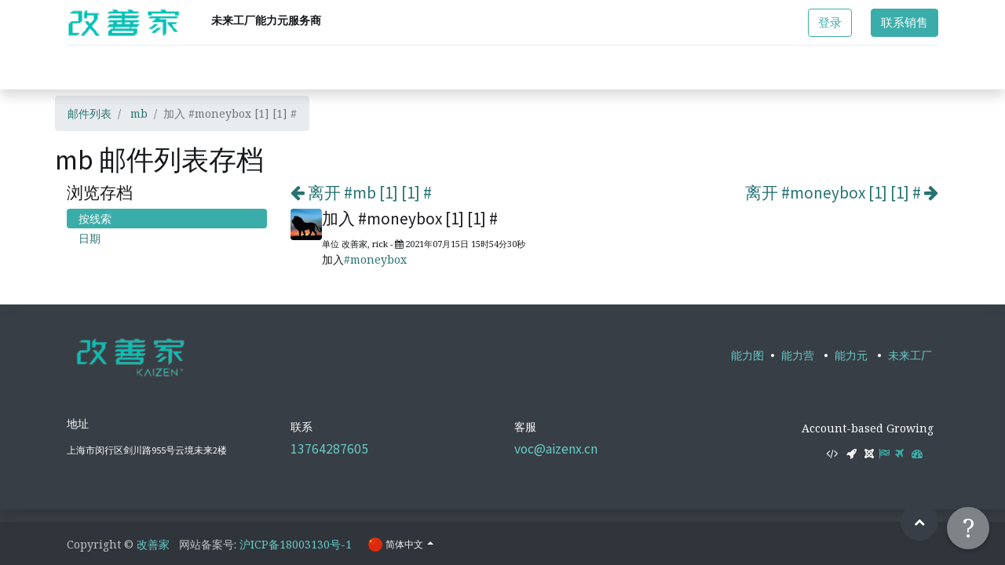

--- FILE ---
content_type: text/html; charset=utf-8
request_url: https://www.ihighdi.com/groups/mb-51/moneybox-3872
body_size: 9011
content:

    <!DOCTYPE html>
        
        
            
        
    <html lang="zh-CN" data-website-id="1" data-oe-company-name="改善家">
            
        
            
            
            
            
                
            
        
        
    <head>
                <meta charset="utf-8"/>
                <meta http-equiv="X-UA-Compatible" content="IE=edge,chrome=1"/>
    <meta name="viewport" content="width=device-width, initial-scale=1, user-scalable=no"/>
        <meta name="generator" content="Odoo"/>
        
        
        
            
            
            
        
        
        
            
            
            
                
                    
                        <meta property="og:type" content="website"/>
                    
                
                    
                        <meta property="og:title" content="group_message | 改善家"/>
                    
                
                    
                        <meta property="og:site_name" content="改善家"/>
                    
                
                    
                        <meta property="og:url" content="http://www.ihighdi.com/groups/mb-51/moneybox-3872"/>
                    
                
                    
                        <meta property="og:image" content="http://www.ihighdi.com/web/image/website/1/logo?unique=8db6ea2"/>
                    
                
            
            
            
                
                    <meta name="twitter:card" content="summary_large_image"/>
                
                    <meta name="twitter:title" content="group_message | 改善家"/>
                
                    <meta name="twitter:image" content="http://www.ihighdi.com/web/image/website/1/logo?unique=8db6ea2"/>
                
                    <meta name="twitter:site" content="@Odoo"/>
                
            
        

        
            
            
                <link rel="alternate" hreflang="zh" href="http://www.ihighdi.com/groups/mb-51/moneybox-3872"/>
            
                <link rel="alternate" hreflang="en" href="http://www.ihighdi.com/en/groups/moneybox-51/moneybox-3872"/>
            
                <link rel="alternate" hreflang="x-default" href="http://www.ihighdi.com/groups/mb-51/moneybox-3872"/>
            
        
        <link rel="canonical" href="http://www.ihighdi.com/groups/mb-51/moneybox-3872"/>

        <link rel="preconnect" href="https://fonts.gstatic.com/" crossorigin=""/>
    
  

                <title> 加入 #moneybox [1]

[1] # | 改善家 </title>
                <link type="image/x-icon" rel="shortcut icon" href="/web/image/website/1/favicon?unique=8db6ea2"/>
    <link rel="preload" href="/web/static/lib/fontawesome/fonts/fontawesome-webfont.woff2?v=4.7.0" as="font" crossorigin=""/>
    <link type="text/css" rel="stylesheet" href="/web/content/7539-ea34dd7/1/web.assets_common.css" data-asset-xmlid="web.assets_common" data-asset-version="ea34dd7"/>
    <link type="text/css" rel="stylesheet" href="/web/content/7540-a13af31/1/web.assets_frontend.css" data-asset-xmlid="web.assets_frontend" data-asset-version="a13af31"/>
        
    
  

                <script type="text/javascript">
                    var odoo = {
                        csrf_token: "e36d654ef20394399c68bc53f8fd5647c88c233bo1801307851",
                        debug: "",
                    };
                </script>
    <script type="text/javascript">
                odoo.session_info = {"is_admin": false, "is_system": false, "is_website_user": true, "user_id": false, "is_frontend": true, "translationURL": "/website/translations", "cache_hashes": {"translations": "df131e7e45a3d9f99087aba69605d8aa54bb5475"}};
                if (!/(^|;\s)tz=/.test(document.cookie)) {
                    const userTZ = Intl.DateTimeFormat().resolvedOptions().timeZone;
                    document.cookie = `tz=${userTZ}; path=/`;
                }
            </script>
    <script defer="defer" type="text/javascript" src="/web/content/127-81501a1/1/web.assets_common_minimal_js.js" data-asset-xmlid="web.assets_common_minimal_js" data-asset-version="81501a1"></script>
    <script defer="defer" type="text/javascript" src="/web/content/128-fb48b8d/1/web.assets_frontend_minimal_js.js" data-asset-xmlid="web.assets_frontend_minimal_js" data-asset-version="fb48b8d"></script>
    
        
    
    <script defer="defer" type="text/javascript" data-src="/web/content/7542-b8fae75/1/web.assets_common_lazy.js" data-asset-xmlid="web.assets_common_lazy" data-asset-version="b8fae75"></script>
    <script defer="defer" type="text/javascript" data-src="/web/content/7543-639cbab/1/web.assets_frontend_lazy.js" data-asset-xmlid="web.assets_frontend_lazy" data-asset-version="639cbab"></script>
        
    
  

                
            
        
    </head>
            <body class="">
                
        
    
            
        <div id="wrapwrap" class="   ">
      <header id="top" data-anchor="true" data-name="Header" class="  o_header_fade_out">
        <nav data-name="Navbar" class="navbar navbar-expand-lg navbar-light o_colored_level o_cc shadow-sm">
            <div id="top_menu_container" class="container flex-row flex-wrap">
                
    <a href="/" class="navbar-brand logo mr-4">
            <span role="img" aria-label="Logo of 改善家" title="改善家"><img src="/web/image/website/1/logo/%E6%94%B9%E5%96%84%E5%AE%B6?unique=8db6ea2" class="img img-fluid" alt="改善家" loading="lazy"/></span>
        </a>
    
                <div class="ml-3 mr-auto">
                    <div class="oe_structure oe_structure_solo" id="oe_structure_header_slogan_1">
      <section class="s_text_block o_colored_level" data-snippet="s_text_block" data-name="Text">
        <div class="container">
          <h5>
            <font face="Noto Serif, Odoo Unicode Support Noto, serif">
              <span style="font-size: 14px;">
                <b>未来工厂能力元服务商</b>
              </span>
            </font>
          </h5>
        </div>
      </section>
    </div>
  </div>
                <ul class="nav navbar-nav navbar-expand ml-auto order-last order-lg-0">
                    
            <li class="nav-item ml-3 o_no_autohide_item">
                <a href="/web/login" class="btn btn-outline-primary">登录</a>
            </li>
        
                    
        
        
            
        
    
    
                    <li class="nav-item">
                        <div class="oe_structure oe_structure_solo" id="oe_structure_header_slogan_2">
      <section class="s_text_block o_colored_level" data-snippet="s_text_block" data-name="Text">
        <div class="container">
          <a href="/contactus" class="ml-4 btn btn-primary" data-original-title="" title="" aria-describedby="tooltip970298">联系销售</a>
        </div>
      </section>
    </div>
  </li>
                </ul>
                <div class="w-100">
                    <div class="oe_structure oe_structure_solo" id="oe_structure_header_slogan_3">
      <section class="s_text_block o_colored_level" data-snippet="s_text_block" data-name="Text">
        <div class="container">
          <div class="s_hr w-100 pt8 pb8" data-name="Separator">
            <hr class="w-100 mx-auto" style="border-top-width: 1px; border-top-style: solid; border-color: var(--200);"/>
          </div>
        </div>
      </section>
    </div>
  </div>
                
    <button type="button" data-toggle="collapse" data-target="#top_menu_collapse" class="navbar-toggler ">
        <span class="navbar-toggler-icon o_not_editable"></span>
    </button>

                
                 <div id="top_menu_collapse" class="collapse navbar-collapse">
                    
    <ul id="top_menu" class="nav navbar-nav o_menu_loading flex-grow-1 nav-pills">
        
                        
                        
                            
    
    <li class="nav-item">
        <a role="menuitem" href="/" class="nav-link ">
            <span>未来工厂</span>
        </a>
    </li>
    

                        
                            
    
    
    <li class="nav-item dropdown  position-static">
        <a data-toggle="dropdown" href="#" class="nav-link dropdown-toggle o_mega_menu_toggle">
            <span>能力元</span>
        </a>
        <div data-name="Mega Menu" class="dropdown-menu o_mega_menu dropdown-menu-left"><section class="s_mega_menu_menu_image_menu py-4 o_colored_level undefined o_cc o_cc2 pt8 pb0" data-snippet="s_mega_menu_menu_image_menu" data-name="Menu - Image - Menu" style="">
        <div class="container">
            <div class="row align-items-center">
                
                <div class="py-2 text-center col-lg-4 pb24 pt24">
                    <img class="img-fluid" src="/web/image/6087-a95543b6/%E8%83%BD%E5%8A%9B%E8%BD%AC%E5%9E%8B%E8%B7%AF%E5%BE%84.png?access_token=f0cdbaf3-9df5-438f-88a6-468a94238ea4" loading="lazy" alt="" data-original-id="6077" data-original-src="/web/image/6077-0ccc6139/%E8%83%BD%E5%8A%9B%E8%BD%AC%E5%9E%8B%E8%B7%AF%E5%BE%84.png" data-mimetype="image/png" data-resize-width="690" data-original-title="" title="" aria-describedby="tooltip837482">
                </div>
                <div class="py-2 text-center col-lg-4 pb32" style="">
                    <h4><font style="color: rgb(69, 73, 77);">未来工厂新型能力</font></h4><nav class="nav flex-column"><a href="/map" class="nav-link btn btn-outline-primary rounded-circle" data-name="Menu Item" data-original-title="" title=""><font style="font-size: 14px;" data-original-title="" title="" aria-describedby="tooltip807519">能力图   Aizen Map</font></a><a href="/aizenx" class="nav-link btn btn-outline-primary rounded-circle" data-name="Menu Item" data-original-title="" title=""><font style="font-size: 14px;" data-original-title="" title="" aria-describedby="tooltip475329">      能力营   Aizen Learning</font></a><a href="/aizen" class="btn btn-outline-primary nav-link rounded-circle" data-name="Menu Item" data-original-title="" title="" style="outline-width: 0px !important;">  能力元   Aizen Project</a><sider-quick-compose-btn data-gpts-theme="light"></sider-quick-compose-btn><sider-quick-compose-btn data-gpts-theme="light"></sider-quick-compose-btn><wordtune-suggestions-container></wordtune-suggestions-container></nav>
                </div><div class="py-2 text-center col-lg-4 pb0 pt16" style="">
                    <h4 style="text-align: left; "><font style="color: rgb(22, 24, 27); font-size: 14px;"> 未来工厂是系统之系统,让人机融合的系统落地并创造业务价值,必须把未来工厂当作产品来开发.</font></h4><h4 style="text-align: left; "><font style="color: rgb(22, 24, 27); font-size: 14px;">  </font><font style="color: rgb(22, 24, 27);">" </font><font style="color: rgb(22, 24, 27); font-size: 14px;">新型能力建设是数字化转型的核心路径，将新型能力建设贯穿数字化转型全过程，以新型能力建设全方位牵引转型活动. </font><font style="color: rgb(22, 24, 27);">"</font></h4><h4 style="text-align: right; "><font style="color: rgb(22, 24, 27); font-size: 14px;">--  《数字化转型参考架构》<a href="https://std.samr.gov.cn/gb/search/gbDetailed?id=F159159B67A90802E05397BE0A0A5F89" class="btn btn-secondary btn-sm" target="_blank" data-original-title="" title="" aria-describedby="tooltip782598">国家标准</a></font></h4>
                    <br>
                </div>
            </div>
        </div>
    </section>
    
</div>
    </li>

                        
                            
    
    
    <li class="nav-item dropdown  ">
        <a data-toggle="dropdown" href="#" class="nav-link dropdown-toggle ">
            <span>角色</span>
        </a>
        <ul class="dropdown-menu" role="menu">
            
                
    
    <li class="">
        <a role="menuitem" href="/hr" class="dropdown-item ">
            <span>未来工厂项目组</span>
        </a>
    </li>
    

            
                
    
    <li class="">
        <a role="menuitem" href="/im" class="dropdown-item ">
            <span>智能制造与CIO</span>
        </a>
    </li>
    

            
                
    
    <li class="">
        <a role="menuitem" href="/lean" class="dropdown-item ">
            <span>生产运营与厂长</span>
        </a>
    </li>
    

            
                
    
    <li class="">
        <a role="menuitem" href="/qm" class="dropdown-item ">
            <span>研发质量与新产品导入</span>
        </a>
    </li>
    

            
        </ul>
    </li>

                        
                            
    
    
    <li class="nav-item dropdown  position-static">
        <a data-toggle="dropdown" href="#" class="nav-link dropdown-toggle o_mega_menu_toggle">
            <span>智能产品</span>
        </a>
        <div data-name="Mega Menu" class="dropdown-menu o_mega_menu o_mega_menu_container_size dropdown-menu-left"><ul></ul>















<ul></ul>















<ul></ul>















<ul></ul>















<ul></ul>















<ol></ol>















<ul></ul>















<ul></ul>















<ul></ul>














<ol></ol>













<section class="s_mega_menu_menu_image_menu py-4 o_colored_level undefined o_cc o_cc2 pt8 pb0" data-snippet="s_mega_menu_menu_image_menu" data-name="Menu - Image - Menu" style=""><div class="container"><div class="row align-items-center"><div class="col-lg-4 py-2 text-center pt0"><div style=""><div data-zone-id="0" data-line-index="0" data-line="true" style="white-space: pre;"><span style="font-size: 14px; text-align: left; white-space: normal;"><h5>                              核心场景</h5></span><div style="text-align: left;"><font style="font-size: 13px;">                   1.</font><font style="font-size: 14px;">识别客户要求，转为产品特性</font></div><div style="font-size: 13px; text-align: left;"><font style="font-size: 14px;">                  2. 研产销一体化应对不确定市场</font></div><div style="font-size: 13px; text-align: left;"><font style="font-size: 14px;">                  3. NPI导入下的质量提升</font></div></div></div></div><div class="py-2 text-center col-lg-4" style=""><h4><font style="color: rgb(22, 24, 27);">能力营（项目制培训辅导）</font></h4><nav class="nav flex-column"><a href="/quality" class="nav-link btn btn-outline-primary" data-name="Menu Item" data-original-title="" title="">设计质量能力营</a><a href="/grow" class="nav-link btn btn-outline-primary" data-name="Menu Item" data-original-title="" title="" style="outline-width: 0px !important;">研销一体化能力营</a></nav></div><div class="py-2 text-center col-lg-4 pt0 pb0" style=""><div style="text-align: left;"><h5>            核心用户<br></h5><p style=""><font style="font-size: 14px;">产品负责人、质量负责人</font><br><span style="font-size: 14px;">产品研发工程师、质量与可靠性工程师</span><br><font style="font-size: 14px;">设计工程师、系统工程师、测试工程师</font></p></div><nav class="nav flex-column"><sider-quick-compose-btn data-gpts-theme="light"></sider-quick-compose-btn></nav></div></div></div></section>
    








</div>
    </li>

                        
                            
    
    
    <li class="nav-item dropdown  position-static">
        <a data-toggle="dropdown" href="#" class="nav-link dropdown-toggle o_mega_menu_toggle">
            <span>智能工厂</span>
        </a>
        <div data-name="Mega Menu" class="dropdown-menu o_mega_menu o_mega_menu_container_size dropdown-menu-left"><section class="s_mega_menu_menu_image_menu py-4 o_colored_level undefined pb8 pt0 o_cc o_cc2" data-snippet="s_mega_menu_menu_image_menu" data-name="Menu - Image - Menu" style="">
        <div class="container">
            <div class="row align-items-center">
                
                <div class="py-2 text-center col-lg-4 pt0" style=""><span style="text-align: left;"><b><h5>                             核心场景</h5></b></span><div style="font-size: 13px; white-space: pre; text-align: left;"><font style="font-size: 14px;">                 1. </font><span style='font-family: MonospacedNumber, LarkHackSafariFont, LarkEmojiFont, LarkChineseQuote, -apple-system, BlinkMacSystemFont, "Helvetica Neue", Tahoma, "PingFang SC", "Microsoft Yahei", Arial, "Hiragino Sans GB", sans-serif, "Apple Color Emoji", "Segoe UI Emoji", "Segoe UI Symbol", "Noto Color Emoji"; text-align: center;'><font style="font-size: 14px;">业务增长下的新工厂规划</font></span></div><div style="font-size: 13px; white-space: pre; text-align: left;"><font style="font-size: 14px;">                  2. </font><span style='font-family: MonospacedNumber, LarkHackSafariFont, LarkEmojiFont, LarkChineseQuote, -apple-system, BlinkMacSystemFont, "Helvetica Neue", Tahoma, "PingFang SC", "Microsoft Yahei", Arial, "Hiragino Sans GB", sans-serif, "Apple Color Emoji", "Segoe UI Emoji", "Segoe UI Symbol", "Noto Color Emoji"; text-align: center;'><font style="font-size: 14px;">新产品增长下的立仓规划</font></span></div><div style="font-size: 13px; white-space: pre; text-align: left;"><font style="font-size: 14px;">                  3. </font><span style='font-family: MonospacedNumber, LarkHackSafariFont, LarkEmojiFont, LarkChineseQuote, -apple-system, BlinkMacSystemFont, "Helvetica Neue", Tahoma, "PingFang SC", "Microsoft Yahei", Arial, "Hiragino Sans GB", sans-serif, "Apple Color Emoji", "Segoe UI Emoji", "Segoe UI Symbol", "Noto Color Emoji"; text-align: center;'><font style="font-size: 14px;">快速非标设备导入符合节拍</font></span></div></div>
                <div class="py-2 text-center pb24 col-lg-4" style=""><nav class="flex-column nav"> </nav><h4 style="color: rgb(22, 24, 27);">能力元（咨询方案）</h4><nav class="flex-column nav"><a href="/layout" class="nav-link btn btn-outline-primary" data-name="Menu Item" data-original-title="" title="" aria-describedby="tooltip8208" style="outline-width: 0px !important;">智能工厂布局设计与柔性产线</a><a href="/logistics" class="nav-link btn btn-outline-primary" data-name="Menu Item" data-original-title="" title="" aria-describedby="tooltip8208">智能仓储物流规划</a></nav><nav class="flex-column nav"></nav><nav class="flex-column nav"><sider-quick-compose-btn data-gpts-theme="light"></sider-quick-compose-btn><sider-quick-compose-btn data-gpts-theme="light"></sider-quick-compose-btn><sider-quick-compose-btn data-gpts-theme="light"></sider-quick-compose-btn></nav></div><div class="col-lg-4 py-2 text-center pb16 pt0" style=""><nav class="flex-column nav"> </nav><h5>核心用户</h5><p style="text-align: left;"><b>             智能制造、工艺规划、制造工程</b><br><font style="font-size: 14px;"> </font></p><nav class="flex-column nav"></nav><nav class="flex-column nav"><sider-quick-compose-btn data-gpts-theme="light"></sider-quick-compose-btn><sider-quick-compose-btn data-gpts-theme="light"></sider-quick-compose-btn><sider-quick-compose-btn data-gpts-theme="light"></sider-quick-compose-btn></nav></div>
            </div>
        </div>
    </section>
    









</div>
    </li>

                        
                            
    
    
    <li class="nav-item dropdown  position-static">
        <a data-toggle="dropdown" href="#" class="nav-link dropdown-toggle o_mega_menu_toggle">
            <span>精益智能</span>
        </a>
        <div data-name="Mega Menu" class="dropdown-menu o_mega_menu o_mega_menu_container_size dropdown-menu-left">
    

























<section class="s_mega_menu_multi_menus py-4 o_colored_level undefined o_cc o_cc2 pb0 pt0" data-name="Multi-Menus" id="%E6%A0%B8%E5%BF%83%E5%9C%BA%E6%99%AF" data-anchor="true" style="">
        <div class="container">
            <div class="row">
                
                
                
                
                
                    
                
                    
                
                    <div class="py-2 text-center col-lg-4 pt8 pb16" style="">
                        <h4><font style="font-size: 18px;">核心场景</font></h4><div style="text-align: center;"><span style="font-size: inherit;"> 1.混线精益产线快速提升效率</span></div><div style="text-align: center;"><span style="font-size: inherit;"> 2.支撑运营目标的系统性降本</span></div><div style="text-align: left;"><div style="text-align: center;"><span style="font-size: inherit;"> 3.数字工时人机组合效率改善</span></div><span style="font-size: inherit;"><div style="text-align: center;"><span style="font-size: inherit;"> 4.研产供销一体化供应链提升</span></div></span></div>
                        <nav class="nav flex-column">
                            
                                
                                
                                
                            
                                
                                
                                
                            
                                
                                
                                
                            
                        </nav>
                    </div><div class="py-2 text-center col-lg-5 pb0"><h4 style="color: rgb(22, 24, 27); background-color: rgb(246, 246, 246);">     能力元（咨询方案）</h4><nav class="nav flex-column"><a href="/cost" class="nav-link btn btn-outline-primary" data-name="Menu Item" data-original-title="" title="" aria-describedby="tooltip115609" target="_blank">精益智能降本与现场管理提升</a><a href="/visibility" class="nav-link btn btn-outline-primary" data-name="Menu Item" data-original-title="" title="" aria-describedby="tooltip836461" target="_blank">供应链可视化与优化</a></nav></div><div class="py-2 text-center col-lg-3 pt8 pb8"><h4 style="text-align: center;"><font style="font-size: 18px;">核心用户</font></h4><p style="text-align: left; "></p><div style="text-align: center;"><span style="font-size: 14px;">   生产计划、计划物流、</span></div><font style="font-size: 14px;"><div style="text-align: center;">   生产运营、财务、改善</div></font><nav class="nav flex-column"> </nav></div>
                
                    
                
            </div>
        </div>
    </section>
</div>
    </li>

                        
                            
    
    
    <li class="nav-item dropdown  position-static">
        <a data-toggle="dropdown" href="#" class="nav-link dropdown-toggle o_mega_menu_toggle">
            <span>未来人才</span>
        </a>
        <div data-name="Mega Menu" class="dropdown-menu o_mega_menu o_mega_menu_container_size dropdown-menu-left">
    


























<section class="s_mega_menu_multi_menus py-4 o_colored_level pb0 pt0" data-name="Multi-Menus" style="">
        <div class="container">
            <div class="row">
                
                
                
                
                
                    
                
                    
                
                    <div class="py-2 text-center col-lg-4 pt16">
                        <h4><img class="img-fluid o_we_custom_image" src="/web/image/6446-5ce57016/%E5%90%84%E7%A7%8D%E6%9E%84%E6%80%9D%20%2822%29.jpg" alt="" data-original-id="6446" data-original-src="/web/image/6446-5ce57016/%E5%90%84%E7%A7%8D%E6%9E%84%E6%80%9D%20%2822%29.jpg" data-mimetype="image/jpeg" data-original-title="" title="" aria-describedby="tooltip760534" loading="lazy"><br></h4>
                    </div>
                
                    <div class="py-2 text-center col-lg-4 pt16" style="">
                        <h4>未来人才培养</h4>
                        <nav class="nav flex-column">
                            
                                
                                
                                <a href="/aizenmaps" class="nav-link btn btn-outline-primary rounded-circle" data-name="Menu Item" data-original-title="" title="">能力图设计@未来工厂参访</a>
                            
                                
                                
                                <a href="/planner" class="nav-link btn btn-outline-primary" data-name="Menu Item" data-original-title="" title="" data-sider-insert-id="a3f7cdc3-c87b-4f7c-a1f9-d31a03849424">智能制造规划师</a>
                            
                                
                                
                                
                            
                        <sider-quick-compose-btn data-gpts-theme="light"></sider-quick-compose-btn><sider-quick-compose-btn data-gpts-theme="light"></sider-quick-compose-btn></nav>
                    </div><div class="py-2 text-center col-lg-4 pb0 pt24" style="">
                        <h4 style="text-align: left; "><font style="font-size: 14px;">          问题是不分学科的,世界本无模型. 基于企业真实项目,将创新需求通过第一性原理拆分到跨域顾问的坚实的知识域和实践域上,通过敏捷的方法以咨询的方式来培养未来人才.知识必须有一个知道的过程,人和知识的关系是互动,知识再现,创新和创造的过程比知识本身更为重要.</font></h4>
                        <nav class="nav flex-column">
                            
                                
                                
                                
                            
                                
                                
                                
                            
                                
                                
                                
                            
                        <sider-quick-compose-btn data-gpts-theme="light"></sider-quick-compose-btn></nav>
                    </div>
                
            </div>
        </div>
    </section>
</div>
    </li>

                        
                            
    
    <li class="nav-item">
        <a role="menuitem" href="/blog" class="nav-link ">
            <span>能力集市</span>
        </a>
    </li>
    

                        
                            
    
    <li class="nav-item">
        <a role="menuitem" href="/pricing" class="nav-link ">
            <span>产品服务</span>
        </a>
    </li>
    

                        
                            
    
    <li class="nav-item">
        <a role="menuitem" href="/about" class="nav-link ">
            <span>关于我们</span>
        </a>
    </li>
    

                        
            
        
        
            
        
        <li class="nav-item ml-lg-auto divider d-none"></li> <li class="o_wsale_my_cart d-none nav-item ml-lg-auto">
            <a href="/shop/cart" class="nav-link">
                <i class="fa fa-shopping-cart"></i>
                
                <sup class="my_cart_quantity badge badge-primary" data-order-id="">0</sup>
            </a>
        </li>
    
        
                    
    </ul>

                </div>
            </div>
        </nav>
    </header>
      <main>
        
            
        
        
        <section class="container">
            <div class="row mt8">
                <ol class="breadcrumb float-left">
                    <li class="breadcrumb-item"><a href="/groups">邮件列表</a></li>
                    <li class="breadcrumb-item">
                        <a href="/groups/mb-51?mode=thread">mb</a>
                    </li>
                    <li class="breadcrumb-item active">加入 #moneybox [1]

[1] #</li>
                </ol>
            </div>
            <div class="row">
                <h1 class="text-center">
                    mb 邮件列表存档  
                </h1>
            </div>
            <div class="row">
                <div class="col-lg-3">
                    <h4>浏览存档</h4>
                    <ul class="nav nav-pills flex-column" id="group_mode">
                        <li class="nav-item">
                            <a href="/groups/mb-51?mode=thread" class="nav-link active">按线索</a>
                        </li>
                        <li class="nav-item">
                            <a href="/groups/mb-51?mode=date" class="nav-link">日期</a>
                            <ul class="nav nav-pills flex-column" style="margin-left: 8px;">
                                
                            </ul>
                        </li>
                    </ul>
                </div>
                <div class="col-lg-9">
                    <div class="row">
                        <h4 class="col-lg-6">
                            <a href="/groups/mb-51/mb-4734?mode=thread">
                                <i class="fa fa-arrow-left" role="img" aria-label="Previous message" title="Previous message"></i> 离开 #mb [1]

[1] #
                            </a>
                        </h4>
                        <h4 class="col-lg-6">
                            <a class="float-right" href="/groups/mb-51/moneybox-3871?mode=thread">
                                离开 #moneybox [1]

[1] # <i class="fa fa-arrow-right" role="img" aria-label="Next message" title="Next message"></i>
                            </a>
                        </h4>
                    </div>
                    <div class="media">
                        <img class="rounded mt0 o_image_40_cover" alt="头像" src="/web/image/mail.message/3872/author_avatar?unique=2e1e51d" loading="lazy"/>
                        <div class="media-body">
                            <h4>加入 #moneybox [1]

[1] #</h4>
                            <small>
                                单位
                                
                                    <span style="display: inline-block;">
    <address class="mb-0" itemscope="itemscope" itemtype="http://schema.org/Organization">
        
        
            
    <div>
        
            <span itemprop="name">改善家, rick</span>
        
        
        
    </div>

        
        <div itemprop="address" itemscope="itemscope" itemtype="http://schema.org/PostalAddress">
            
            
            
            
            
            
            
        </div>
        
        
    </address>
</span>
                                
                                
                                - <i class="fa fa-calendar" role="img" aria-label="Date" title="Date"></i> <span>2021年07月15日 15时54分30秒</span>
                            </small>
                            <div><div class="o_mail_notification">加入<a href="#" class="o_channel_redirect" data-oe-id="51">#moneybox</a></div></div>

                            <div>
                                
                                <div class="o_mg_link_content">
                                    
                                </div>
                            </div>
                        </div>
                    </div>
                    
                    
                </div>
            </div>
        </section>
    
      </main>
      <footer id="bottom" data-anchor="true" data-name="Footer" class="o_footer o_colored_level o_cc ">
        <div id="footer" class="oe_structure oe_structure_solo shadow" style="">
      <p>
        </p>
      <section class="s_text_block" data-snippet="s_text_block" data-name="Text" style="">
        <div class="container">
          <div class="row align-items-center">
            <div class="o_colored_level col-lg-2 pt0 pb0" style="">
              <a href="/" style="">
                </a>
              <a href="https://www.ihighdi.com" target="_blank">
                <img class="img-fluid o_we_custom_image" src="/web/image/5385-cf57cf18/%E6%96%B0LOGO%E9%80%8F%E6%98%8E.png" alt="" data-original-id="5373" data-original-src="/web/image/5373-a13fb30e/%E6%96%B0LOGO%E9%80%8F%E6%98%8E.png" data-mimetype="image/png" data-original-title="" title="" aria-describedby="tooltip137505" loading="lazy" style="" data-x="516" data-y="240" data-width="864" data-height="504" data-scale-x="1" data-scale-y="1" data-aspect-ratio="0/0"/>
              </a>
              <a href="https://x.ihighdi.com/" style="" target="_blank">
              </a>
              <a href="/" class="o_footer_logo logo" style="outline-width: 0px !important; user-select: auto !important;" data-original-title="" title="" aria-describedby="tooltip415024"></a>
            </div>
            <div class="text-right o_colored_level col-lg-9 offset-lg-1 pb0 pt4">
              <ul class="list-inline mb-0">
                <li class="list-inline-item"><a href="/map">能力图</a>&nbsp; •&nbsp; <a href="/aizenx" data-original-title="" title="" aria-describedby="tooltip17563">能力营</a></li>
                <li class="list-inline-item">•&nbsp; <a href="/aizen" data-original-title="" title="" aria-describedby="tooltip377613">能力元</a></li>
                <li class="list-inline-item">•&nbsp; <a href="https://x.ihighdi.com" data-original-title="" title="" aria-describedby="tooltip437557" target="_blank">未来工厂</a>&nbsp;&nbsp;</li>
              </ul>
            </div>
          </div>
        </div>
      </section>
      <section class="s_text_block pb0 pt16" data-snippet="s_text_block" data-name="Text" style="">
        <div class="container">
          <div class="row align-items-end">
            <div class="pt16 pb16 o_colored_level col-lg-3">
              <p class="mb-2">地址</p>
              <h4>
                <font style="font-size: 12px;">上海市闵行区剑川路955号云境未来2楼</font>
              </h4>
            </div>
            <div class="pt16 pb16 o_colored_level col-lg-3">
              <p class="mb-2">联系</p>
              <h5>
                <a href="tel://13764287605">13764287605</a>
                <br/>
              </h5>
            </div>
            <div class="pt16 pb16 o_colored_level col-lg-3">
              <p class="mb-2">客服</p>
              <h5>
                <a href="mailto:voc@aizenx.cn" data-original-title="" title="" aria-describedby="tooltip709314">voc@aizenx.cn</a>
              </h5>
            </div>
            <div class="pt16 pb16 o_colored_level col-lg-3" style="">
              <div class="s_share text-right no_icon_color" data-name="Social Media"><p class="d-block mb-2 s_share_title">Account-based Growing</p><a href="/website/social/twitter" class="s_share_twitter" target="_blank" style="" data-original-title="" title="" aria-describedby="tooltip115450">&nbsp;</a>&nbsp; &nbsp;<a href="https://kaizen.feishu.cn/sheets/YJgYs5mWxhGSFdtULObccNgLnNg"><span class="fa fa-code text-white" data-original-title="" title="" aria-describedby="tooltip395566" style=""></span></a><a href="https://www.kaizenx.cn/projects/ceo/wiki" target="_blank" data-original-title="" title="">&nbsp;<span class="fa text-o-color-3 fa-rocket" data-original-title="" title="" aria-describedby="tooltip231373"></span></a>&nbsp;<a href="https://eos.kaizenx.cn" target="_blank"><span class="fa fa-joomla text-o-color-3" data-original-title="" title="" aria-describedby="tooltip936471" style=""></span></a><a href="https://kaizen.feishu.cn/wiki/wikcnfcp9dtCDRQSDE6s24RzpsN?table=tbl9Blvr2xP0z5lz&amp;view=vew3QMrZdz" target="_blank"><span class="fa text-o-color-1 fa-flag-checkered" data-original-title="" title="" aria-describedby="tooltip754447"></span></a><a href="https://www.kaizenx.cn/projects/voc/agile/board" target="_blank"><span class="fa text-o-color-1 fa-plane" data-original-title="" title="" aria-describedby="tooltip676782"></span></a>&nbsp;<a href="https://kaizen.feishu.cn/wiki/YtrEwHX8miwr4Zk6wPKcJG8LnVR" target="_blank"><span class="fa text-o-color-1 fa-dashboard" data-original-title="" title="" aria-describedby="tooltip676782"></span></a><a href="https://kaizen.feishu.cn/wiki/wikcnSehYssFcwFJFiEFeksN9Ih" class="s_share_linkedin" target="_blank" style="" data-original-title="" title="" aria-describedby="tooltip937047"></a>&nbsp;<a href="/website/social/instagram" class="s_share_instagram" target="_blank" style="" data-original-title="" title="" aria-describedby="tooltip333276">
                  
                </a></div>
            </div>
          </div>
        </div>
      </section>
      <br/>
      <br/>
      <p></p>
    </div>
    <div id="o_footer_scrolltop_wrapper" class="container h-0 d-flex align-items-center justify-content-end">
      <a id="o_footer_scrolltop" role="button" href="#top" title="Scroll To Top" class="btn btn-primary rounded-circle d-flex align-items-center justify-content-center">
        <span class="fa fa-1x fa-chevron-up"></span>
      </a>
    </div>
  
  <div class="o_footer_copyright o_colored_level o_cc" data-name="Copyright">
          <div class="container py-3">
            <div class="row">
              <div class="col-sm text-center text-sm-left text-muted">
                
        
    
                <span class="mr-2 o_footer_copyright_name">Copyright © <a href="http://www.ihighdi.com" target="_blank" data-original-title="" title="" aria-describedby="tooltip587867">改善家</a>&nbsp; &nbsp;网站备案号:&nbsp;<a href="https://beian.miit.gov.cn" target="_blank" data-original-title="" title="" aria-describedby="tooltip698587">沪ICP备18003130号-1</a>&nbsp;</span>
            
        
    
        
        
        
    
        <div class="js_language_selector  dropup">
            <button class="btn btn-sm btn-outline-secondary border-0 dropdown-toggle" type="button" data-toggle="dropdown" aria-haspopup="true" aria-expanded="true">
                
        
    <img class="o_lang_flag" src="/base/static/img/country_flags/cn.png?height=25" loading="lazy"/>

    <span class="align-middle"> 简体中文</span>
            </button>
            <div class="dropdown-menu" role="menu">
                
                    <a class="dropdown-item js_change_lang" href="/groups/mb-51/moneybox-3872" data-url_code="zh_CN">
                        
        
    <img class="o_lang_flag" src="/base/static/img/country_flags/cn.png?height=25" loading="lazy"/>

    <span> 简体中文</span>
                    </a>
                
                    <a class="dropdown-item js_change_lang" href="/en/groups/mb-51/moneybox-3872" data-url_code="en">
                        
        
    <img class="o_lang_flag" src="/base/static/img/country_flags/us.png?height=25" loading="lazy"/>

    <span>English (US)</span>
                    </a>
                
        
    

    
            </div>
        </div>
    
        
              </div>
              <div class="col-sm text-center text-sm-right o_not_editable">
                
        <div class="o_brand_promotion">
            
        <div></div>
    
        </div>
    
              </div>
            </div>
          </div>
        </div>
      </footer>
        
    
    </div>
                
                    <script>
                        
            
                window.addEventListener('load', function () {
                    

                    odoo.define('im_livechat.livesupport', function (require) {
            
                    });
                });
            
        
                    </script>
                
            
        <script id="tracking_code">
            (function(i,s,o,g,r,a,m){i['GoogleAnalyticsObject']=r;i[r]=i[r]||function(){
            (i[r].q=i[r].q||[]).push(arguments)},i[r].l=1*new Date();a=s.createElement(o),
            m=s.getElementsByTagName(o)[0];a.async=1;a.src=g;m.parentNode.insertBefore(a,m)
            })(window,document,'script','//www.google-analytics.com/analytics.js','ga');

            ga('create', 'G-2LWXNVGPJD'.trim(), 'auto');
            ga('send','pageview');
        </script>
    
  
              <span>
        <div id="helpdesk_widget"></div>
        <script type="text/javascript" src="https://x.ihighdi.com/helpdesk_widget/widget.js"></script>
      </span>

<!-- Google tag (gtag.js) -->
<script async src="https://www.googletagmanager.com/gtag/js?id=G-2LWXNVGPJD"></script>
<script>
  window.dataLayer = window.dataLayer || [];
  function gtag(){dataLayer.push(arguments);}
  gtag('js', new Date());

  gtag('config', 'G-2LWXNVGPJD');
</script>

<!-- baidu tongji -->
<script>
var _hmt = _hmt || [];
(function() {
  var hm = document.createElement("script");
  hm.src = "https://hm.baidu.com/hm.js?1c504e1e0c0e6bc6ce9065f4f3c0b693";
  var s = document.getElementsByTagName("script")[0]; 
  s.parentNode.insertBefore(hm, s);
})();
</script>
    </body>
        </html>
    


--- FILE ---
content_type: text/javascript; charset=utf-8
request_url: https://x.ihighdi.com/helpdesk_widget/widget.js
body_size: 27655
content:
function getXmlHttp(){
  var xmlhttp;
  try {
    xmlhttp = new ActiveXObject("Msxml2.XMLHTTP");
  } catch (e) {
    try {
      xmlhttp = new ActiveXObject("Microsoft.XMLHTTP");
    } catch (E) {
      xmlhttp = false;
    }
  }
  if (!xmlhttp && typeof XMLHttpRequest!='undefined') {
    xmlhttp = new XMLHttpRequest();
  }
  return xmlhttp;
}

var RedmineHelpdeskWidget = {
  widget: document.getElementById('helpdesk_widget'),
  widget_button: null,
  loading_div: null,
  full_screen: window.outerWidth <= 500 && window.outerHeight <= 700 ? true : false,
  width: 400,
  height: 500,
  margin: 20,
  button_size: 54,
  iframe: null,
  loaded: false,
  form: null,
  schema: null,
  reload: false,
  configuration: {},
  attachment: null,
  base_url: 'https://x.ihighdi.com',
  px: function(number){
    return number + 'px';
  },
  config: function(configuration){
    this.configuration = configuration;
    this.apply_config();
  },
  apply_config: function(){
    this.apply_avatar();
    if (this.configuration['color']) {
      this.widget_button.style.backgroundColor = this.configuration['color'];
      this.loading_div.style.borderTop = '8px solid ' + this.configuration['color'];
    }
    if (this.configuration['icon']){
      this.widget_button.innerHTML = this.configuration['icon'];
    }
    switch (this.configuration['position']) {
      case 'topLeft':
        this.widget.style.top = this.px(this.margin);
        this.widget.style.left = this.px(this.margin);
        break;
      case 'topRight':
        this.widget.style.top = this.px(this.margin);
        this.widget.style.right = this.px(this.margin);
        break;
      case 'bottomLeft':
        this.widget.style.bottom = this.px(this.margin);
        this.widget.style.left = this.px(this.margin);
        break;
      case 'bottomRight':
        this.widget.style.bottom = this.px(this.margin);
        this.widget.style.right = this.px(this.margin);
        break;
      default:
        widget.style.bottom = this.px(this.margin);
        widget.style.right = this.px(this.margin);
    }
  },
  translation: function(field){
    return this.configuration['translation'] && this.configuration['translation'][field] ? this.configuration['translation'][field] : null;
  },
  identify: function(field){
    return this.configuration['identify'] && this.configuration['identify'][field] ? this.configuration['identify'][field] : null
  },
  load: function() {
    this.create_widget_button();
    this.create_loading_div();
    this.decorate_widget_button();
    this.create_iframe();
    this.apply_animation();
    this.widget_button.addEventListener('click', function(){ RedmineHelpdeskWidget.toggle() });
  },
  load_schema: function() {
    this.loading_div.style.display = 'block';
    this.widget_button.style.display = 'none';
    var xmlhttp = getXmlHttp();
    xmlhttp.open('GET', this.base_url + '/helpdesk_widget/load_form.json', true);
    xmlhttp.responseType = 'json';
    xmlhttp.onreadystatechange = function() {
      if (xmlhttp.readyState == 4) {
        if (xmlhttp.status == 200 || xmlhttp.status == 304) {
          RedmineHelpdeskWidget.schema = xmlhttp.response;
          RedmineHelpdeskWidget.fill_form();
          RedmineHelpdeskWidget.loaded = true;
          RedmineHelpdeskWidget.decorate_iframe();
        } else {
          RedmineHelpdeskWidget.schema = {};
          RedmineHelpdeskWidget.loaded = false;
        }
        RedmineHelpdeskWidget.loading_div.style.display = 'none';
        RedmineHelpdeskWidget.widget_button.style.display = 'block';
      }
    };
    xmlhttp.send(null);
  },
  create_widget_button: function(){
    button = document.createElement('div');
    button.id = 'widget_button';
    button.className = 'widget_button';
    button.innerHTML = '?';
    button.setAttribute('name', 'helpdesk_widget_button');
    button.style.backgroundColor = '#7E8387';
    button.style.backgroundSize = '15px 15px';
    button.style.cursor = 'pointer';
    button.style.color = 'white';
    button.style.textAlign = 'center';
    button.style.fontSize = '32px';
    button.style.verticalAlign = 'middle';
    button.style.lineHeight = this.px(this.button_size);
    button.style.minWidth = this.px(this.button_size);
    button.style.minHeight = this.px(this.button_size);
    button.style.borderRadius = '30px';
    button.style.zIndex = 'inherit';
    button.style.boxShadow = 'rgba(0, 0, 0, 0.258824) 0px 2px 5px 0px';
    button.style.webkitTransition = "transform 0.2s ease";
    this.widget_button = button;
    this.widget.appendChild(button);
  },
  create_loading_div: function(){
    loading_div = document.createElement('div');
    loading_div.id = 'loading_div';
    loading_div.className = 'loading';
    loading_div.style.minWidth = this.px(this.button_size - 8);
    loading_div.style.minHeight = this.px(this.button_size - 8);
    loading_div.style.position = 'absolute';
    loading_div.style.display = 'none';
    loading_div.style.zIndex = 'inherit';
    this.loading_div = loading_div;
    this.widget.appendChild(loading_div);
  },
  decorate_widget_button: function(){
    widget = this.widget;
    widget.style.position = 'fixed';
    widget.style.bottom = '20px';
    widget.style.right = '20px';
    widget.style.width = this.px(this.button_size);
    widget.style.height = this.px(this.button_size);
    widget.style.zIndex = 9999;
    widget.style.display = 'flex';
    widget.style.justifyContent = 'flex-start';
    widget.style.alignItems = 'center';
  },
  create_iframe: function(){
    this.iframe = document.createElement('iframe');
    this.iframe.style.opacity = '0';
    this.widget.appendChild(this.iframe);

    this.iframe.onload = function() {
      RedmineHelpdeskWidget.decorate_iframe();
    }
  },
  decorate_iframe: function(){
    this.append_stylesheets();
    iframe = this.iframe;
    iframe.setAttribute('id', 'helpdesk_ticket_container');
    iframe.setAttribute('frameborder', 0);
    iframe.style.position = 'absolute';
    iframe.style.opacity = '0';
    iframe.style.minWidth = this.full_screen ? '100vw' : this.px(this.width);
    iframe.style.minHeight = this.full_screen ? '100vh': this.px(this.height);
    iframe.style.maxWidth = 'initial';
    iframe.style.backgroundColor = 'white';
    iframe.style.top = 0;
    iframe.style.webkitTransition = "top 0.5s, opacity 0.1s";
    iframe.style.transition = "top 0.5s, opacity 0.1s";
    iframe.style.boxShadow = 'rgba(0, 0, 0, 0.258824) 0px 1px 4px 0px';
    iframe.setAttribute('name', 'helpdesk_widget_iframe');
  },
  appendToIframe: function(element){
    this.iframe.contentWindow.document.body.appendChild(element)
  },
  fill_form: function(){
    if (Object.keys(this.schema.projects).length > 0) {
      this.create_form();
      this.create_form_close_button();
      this.create_form_title();
      this.create_error_flash();

      if (this.identify('redmineUserID')) {
        this.create_form_hidden(this.form, 'redmine_user', 'redmine_user', 'form-control', this.identify('redmineUserID'));
      }
      if (this.identify('nameValue')) {
        this.create_form_hidden(this.form, 'username', 'username', 'form-control', this.identify('nameValue'));
      } else {
        this.create_form_text(this.form, 'username', 'username', this.translation('nameLabel') || '你的名字', 'form-control', this.identify('nameValue'), true);
      }
      if (this.identify('emailValue')) {
        this.create_form_hidden(this.form, 'email', 'email', 'form-control', this.identify('emailValue'));
      } else {
        this.create_form_text(this.form, 'email', 'email' , this.translation('emailLabel') || '邮件地址', 'form-control', this.identify('emailValue'), true);
      }
      if (this.identify('subjectValue')) {
        this.create_form_hidden(this.form, 'subject', 'issue[subject]', 'form-control', this.identify('subjectValue'));
      } else {
        this.create_form_text(this.form, 'subject', 'issue[subject]' , this.translation('subjectLabel') || '主题', 'form-control', this.identify('subjectValue'), true);
      }
      if (this.identify('issueCategory')) {
        this.create_form_hidden(this.form, 'issue_category', 'issue_category', 'form-control', this.identify('issueCategory'));
      }
      this.create_projects_selector();
      this.create_form_area(this.form, 'description', 'issue[description]' , this.translation('descriptionLabel') || '请描述您的需求或问题，我们将尽快回复您.', 'form-control', true);

      var project_id = null;
      var tracker_id = null;
      if (RedmineHelpdeskWidget.configuration['identify']){
        project_id = RedmineHelpdeskWidget.schema.projects[RedmineHelpdeskWidget.configuration['identify']['projectValue']];
        if (project_id) {
          tracker_id = RedmineHelpdeskWidget.schema.projects_data[project_id].trackers[RedmineHelpdeskWidget.configuration['identify']['trackerValue']];
        }
      }

      this.load_project_data(project_id || this.schema.projects[Object.keys(this.schema.projects)[0]], tracker_id);
      setTimeout("RedmineHelpdeskWidget.appendToIframe(RedmineHelpdeskWidget.form)", 1);
      this.append_scripts();
      this.create_message_listener();
    } else {
      this.widget.style.opacity = 0;
    }
  },
  apply_avatar: function(){
    button = document.getElementById('widget_button');
    avatar = RedmineHelpdeskWidget.configuration['user_avatar'];
    if (avatar && avatar.length > 0) {
      var xmlhttp = getXmlHttp();
      xmlhttp.open('GET', RedmineHelpdeskWidget.base_url + '/helpdesk_widget/avatar/' + avatar, true);
      xmlhttp.onreadystatechange = function() {
        if (xmlhttp.readyState == 4) {
          if (xmlhttp.status == 200 || xmlhttp.status == 304) {
            button.style.backgroundSize = 'cover';
            button.style.backgroundImage = 'url(' + RedmineHelpdeskWidget.base_url + '/helpdesk_widget/avatar/' + avatar + ')' ;
            button.style.border = '2px solid';
            button.innerHTML = '&nbsp;';
          } else {
            button.style.backgroundSize = '15px 15px';
            button.innerHTML = '?';
          }
          button.style.display = 'block';
          button.style.lineHeight = '50px';
        }
      };
      xmlhttp.send(null);
    } else {
      button.style.lineHeight = '54px';
      button.style.backgroundSize = '15px 15px';
      button.innerHTML = '?';
      button.style.display = 'block';
    }
  },
  apply_animation: function(){
    animation_css = document.createElement('link');
    animation_css.href = this.base_url + '/helpdesk_widget/animation.css';
    animation_css.rel = "stylesheet";
    animation_css.type = "text/css";

    document.head.appendChild(animation_css);
  },
  append_stylesheets: function(){
    widget_css = document.createElement('link');
    widget_css.href = this.base_url + '/helpdesk_widget/widget.css';
    widget_css.rel = "stylesheet";
    widget_css.type = "text/css";
    this.iframe.contentWindow.document.head.appendChild(widget_css);
    if (this.configuration['styles']) {
      styles_css = document.createElement('style');
      styles_css.innerHTML = this.configuration['styles'];
      styles_css.type = "text/css";
      this.iframe.contentWindow.document.head.appendChild(styles_css);
    }
  },
  append_scripts: function(){
    script = document.createElement('script');
    script.type = 'text/javascript';
    script.src = this.base_url + '/helpdesk_widget/iframe.js';
    this.iframe.contentWindow.document.head.appendChild(script);

    config_script = document.createElement('script');
    config_script.innerHTML = "var RedmineHelpdeskIframe = {configuration: "+ JSON.stringify(this.configuration) +"}";
    this.iframe.contentWindow.document.head.appendChild(config_script);
  },
  create_form: function(){
    this.form = document.createElement('form');
    this.form.action = this.base_url + '/helpdesk_widget/create_ticket';
    this.form.acceptCharset = 'UTF-8';
    this.form.method = 'post';
    this.form.id = 'widget_form';
    this.form.setAttribute('onSubmit', 'submitTicketForm(); return false;');
    this.form.style.marginBottom = 0;
  },
  create_form_close_button: function(){
    close_button = document.createElement('div');
    close_button.className = 'close-button';
    close_button.style.position = 'absolute';
    close_button.style.top = 0;
    close_button.style.right = 0;
    close_button.style.width = '40px';
    close_button.style.height = '40px';
    close_button.style.background = 'url("[data-uri]") center center no-repeat';
    close_button.setAttribute('onClick', 'closeTicketForm(); return false;');

    this.form.appendChild(close_button);
  },
  create_form_title: function(){
    if (this.configuration['title']) {
      title_div = document.createElement('div');
      title_div.id = 'title';
      title_div.className = 'title';
      title_div.innerHTML = this.configuration['title'];
      this.form.appendChild(title_div);
    }
  },
  create_error_flash: function(){
    flash_div = document.createElement('div');
    flash_div.id = 'flash';
    flash_div.className = 'flash';
    flash_div.style.marginTop = '20px';
    this.form.appendChild(flash_div);
  },
  create_projects_selector: function(){
    var project_id = null;
    if (RedmineHelpdeskWidget.configuration['identify']){
      project_id = RedmineHelpdeskWidget.schema.projects[RedmineHelpdeskWidget.configuration['identify']['projectValue']];
    }
    if (project_id) {
      this.create_form_hidden(this.form, 'project_id', 'project_id', 'form-control projects', project_id);
    } else {
      this.create_form_select(this.form, 'project_id', 'project_id', RedmineHelpdeskWidget.schema.projects, project_id, 'form-control projects');
    }
  },
  load_project_data: function(project_id, tracker_id){
    container_div = this.form.getElementsByClassName('container')[0]
    if (container_div) { container_div.remove() };

    container_div = document.createElement('div');
    container_div.id = 'container';
    container_div.className = 'container';

    custom_div = document.createElement('div');
    custom_div.id = 'custom_fields';
    custom_div.className = 'custom_fields';

    submit_div = document.createElement('div');
    submit_div.id = 'submit_button';
    submit_div.className = 'submit_button';

    container_div.appendChild(custom_div);


    container_div.appendChild(submit_div);

    if (RedmineHelpdeskWidget.configuration['identify'] && RedmineHelpdeskWidget.schema.projects_data[project_id].trackers[RedmineHelpdeskWidget.configuration['identify']['trackerValue']]){
      tracker_id = RedmineHelpdeskWidget.schema.projects_data[project_id].trackers[RedmineHelpdeskWidget.configuration['identify']['trackerValue']]
      this.create_form_hidden(custom_div, 'tracker_id', 'tracker_id', 'form-control trackers', tracker_id);
    } else {
      this.create_form_select(custom_div, 'tracker_id', 'tracker_id', this.schema.projects_data[project_id].trackers, tracker_id, 'form-control trackers');
      tracker_id = custom_div.getElementsByClassName('trackers')[0].value;
    }
    this.load_custom_fields(custom_div, project_id, tracker_id);

    this.create_form_submit(submit_div, this.translation('createButtonLabel') || '创建工单');
    this.create_attch_link(submit_div);

    this.form.appendChild(container_div);
  },
  reload_project_data: function(){
    project_id = this.form.getElementsByClassName('projects')[0].value;
    tracker_id = container_div.getElementsByClassName('trackers')[0].value;

    this.load_project_data(project_id, tracker_id);
    this.arrange_iframe();
  },
  create_form_select: function(target, field_id, field_name, values, selected, field_class){

    if (Object.keys(values).length == 1) {
      field = document.createElement('input');
      field.type = 'hidden';
      field.id  = field_id;
      field.name  = field_name;
      field.className = field_class;
      field.value = values[Object.keys(values)[0]];
    } else {
      field = document.createElement('select');
      field.id = field_id;
      field.name = field_name;
      field.className = field_class;
      for (var project in values) {
        option = document.createElement('option');
        option.value = values[project]
        if(values[project] == selected) { option.selected  = 'selected'; }
        option.innerHTML = project;
        field.appendChild(option);
      }
    }
    field.setAttribute('onChange', 'needReloadProjectData();');
    target.appendChild(field);
  },
  create_form_hidden: function(target, field_id, field_name, field_class, value){
    field = document.createElement('input');
    field.type = 'hidden';
    field.id  = field_id;
    field.name  = field_name;
    field.value  = value;
    field.className = field_class;
    target.appendChild(field);
  },
  create_form_text: function(target, field_id, field_name, field_placeholder, field_class, value, required){
    field = document.createElement('input');
    field.type = 'text';
    field.id  = field_id;
    field.name  = field_name;
    field.value  = value;
    field.placeholder = field_placeholder;
    field.className = required ? field_class + ' required-field' : field_class;
    target.appendChild(field);
  },
  create_form_area: function(target, field_id, field_name, field_placeholder, field_class, required){
    field = document.createElement('textarea');
    field.cols = 55;
    field.rows = 10;
    field.id  = field_id;
    field.name  = field_name;
    field.placeholder = field_placeholder;
    field.className = required ? field_class + ' required-field' : field_class;
    target.appendChild(field);
  },
  create_form_submit: function(target, label){
    field = document.createElement('input');
    field.id  = 'form-submit-btn';
    field.type = 'submit';
    field.name = 'submit';
    field.className = 'btn';
    field.value = label;
    field.title = this.translation('buttomLabel') || '';
    if (RedmineHelpdeskWidget.configuration['color']) {
      field.style.background = RedmineHelpdeskWidget.configuration['color'];
    }
    target.appendChild(field);
  },
  create_form_privacy_policy: function (target) {
    var privacy_policy_div = document.createElement('div');
    privacy_policy_div.id = 'privacy_policy_fields';
    privacy_policy_div.className = 'privacy_policy_fields';

    var checkbox = document.createElement('input');
    checkbox.type = 'checkbox';
    checkbox.id = 'privacy_policy';
    checkbox.name = 'privacy_policy';
    checkbox.value = 1;
    checkbox.required = 'required';

    var checkbox_label = document.createElement('label');
    checkbox_label.htmlFor = checkbox.id;
    // slice(3, -4) for removing wrapper <p>...</p>
    checkbox_label.innerHTML = ''.slice(3, -4);

    var links = checkbox_label.getElementsByTagName('a');
    for (var i = 0, len = links.length; i < len; i++) { links[i].target = '_blank' }

    privacy_policy_div.appendChild(checkbox);
    privacy_policy_div.appendChild(checkbox_label);
    target.appendChild(privacy_policy_div);
  },
  create_attch_link: function(target){
    if (this.configuration['attachment'] != false ) {
      attach_div = document.createElement('div');
      attach_div.className = 'attach_div';

      attach_link = document.createElement('a');
      attach_link.className = 'attach_link';
      attach_link.href = 'javascript:void(0)';
      attach_link.innerHTML = this.translation('attachmentLinkLabel') || 'Attach a file';
      attach_div.appendChild(attach_link);

      attach_field = document.createElement('input');
      attach_field.type = 'file';
      attach_field.id = 'attachment';
      attach_field.className = 'attach_field';
      attach_field.name = 'attachment';
      attach_field.attributes['data-max-size'] = 5242880;
      attach_field.addEventListener('change', function(){ RedmineHelpdeskWidget.upload_file() });
      attach_div.appendChild(attach_field);
      this.attachment = attach_field;

      target.appendChild(attach_div);
    }
  },
  upload_file: function(){
    if (this.attachment.attributes['data-max-size'] > this.attachment.files[0].size) {
      this.read_file(this.attachment.files[0], function(e){
        attach_field = RedmineHelpdeskWidget.form.getElementsByClassName('attach_field')[0]
        attach_field.attributes['data-value'] = e.target.result;
        displayed_name = (attach_field.files[0].name.length <= 20) ? attach_field.files[0].name : attach_field.files[0].name.substring(0, 20) + '...';
        RedmineHelpdeskWidget.form.getElementsByClassName('attach_link')[0].innerHTML = displayed_name;
      });
    }  else {
      this.attachment.attributes['data-value'] = '';
      RedmineHelpdeskWidget.form.getElementsByClassName('attach_link')[0].innerHTML = '抱歉, 太长了!';
    }
  },
  read_file: function(file, callback){
    var reader = new FileReader();
    reader.onload = callback
    reader.readAsDataURL(file);
  },
  load_custom_fields: function(target, project_id, tracker_id){
    var xmlhttp = getXmlHttp();
    var params = 'project_id=' + encodeURIComponent(project_id) + '&tracker_id=' + encodeURIComponent(tracker_id);
    custom_div = document.createElement('div');
    xmlhttp.open('GET', this.base_url + '/helpdesk_widget/load_custom_fields?' + params, true);
    xmlhttp.onreadystatechange = function() {
      if (xmlhttp.readyState == 4) {
        if (xmlhttp.status == 200 || xmlhttp.status == 304) {
          custom_div.innerHTML = xmlhttp.responseText;
          target.appendChild(custom_div);
          RedmineHelpdeskWidget.set_custom_values();
          setTimeout(function(){ RedmineHelpdeskWidget.arrange_iframe() }, 100);
        }
      }
    };
    xmlhttp.send(null);
  },
  set_custom_values: function(){
    if (this.configuration['identify'] && this.configuration['identify']['customFieldValues']){
      for(var cf in this.configuration['identify']['customFieldValues']) {
        custom_field = this.form.querySelector('#issue_custom_field_values_' + this.schema.custom_fields[cf])
        if (custom_field){
          switch (custom_field.tagName){
            case 'INPUT':
              custom_field.type = 'hidden';
              custom_field.value = this.configuration['identify']['customFieldValues'][cf];
              this.form.querySelector("[data-error-key='" + cf + "']").style.display = 'none';
              break;
            case 'SELECT':
              options = custom_field.options;
              for(var option, index = 0; option = options[index]; index++) {
                if(option.value == this.configuration['identify']['customFieldValues'][cf]) {
                  this.create_form_hidden(custom_field.parentElement, custom_field.id, custom_field.name, custom_field.classList.toString(), this.configuration['identify']['customFieldValues'][cf]);
                  custom_field.remove();
                  this.form.querySelector("[data-error-key='" + cf + "']").style.display = 'none';
                  break;
                }
              }
              break;
          }
        }
      }
    }
  },
  arrange_iframe: function(){
    button_margin = this.margin + this.button_size;

    if (!this.full_screen){
      this.iframe.style.minHeight = this.px(this.form.offsetHeight + this.margin);
    } else {
      this.iframe.style.paddingTop = this.px(button_margin + (button_margin / 3));
    }

    switch (this.configuration['position']) {
      case 'topLeft':
        this.iframe.style.top = this.full_screen ? this.px(-this.margin) : this.px(button_margin);
        iframe.style.left = this.full_screen ? this.px(-this.margin) : this.px(0);
        break;
      case 'topRight':
        this.iframe.style.top = this.full_screen ? this.px(-this.margin) : this.px(button_margin);
        iframe.style.left = this.full_screen ? this.px(-window.innerWidth + button_margin) : this.px(- this.width + this.button_size);
        break;
      case 'bottomLeft':
        this.iframe.style.top = this.full_screen ? this.px(- window.innerHeight + button_margin) : this.px(- this.form.offsetHeight - this.margin * 2);
        this.iframe.style.left = this.full_screen ? this.px(-this.margin) : this.px(0);
        break;
      case 'bottomRight':
        this.iframe.style.top = this.full_screen ? this.px(- window.innerHeight + button_margin) : this.px(-this.form.offsetHeight - this.margin * 2);
        iframe.style.left = this.full_screen ? this.px(-window.innerWidth + button_margin) : this.px(-this.width + this.button_size);
        break;
      default:
        this.iframe.style.top = this.full_screen ? this.px(- window.innerHeight + button_margin) : this.px(-this.form.offsetHeight - this.margin * 2);
        this.iframe.style.left = this.full_screen ? this.px(-window.innerWidth + button_margin) : this.px(-this.width + this.button_size);
    }
    this.iframe.style.opacity = '1';
  },
  create_message_listener: function(){
    var eventMethod = window.addEventListener ? "addEventListener" : "attachEvent";
    var eventer = window[eventMethod];
    var messageEvent = eventMethod == "attachEvent" ? "onmessage" : "message";

    eventer(messageEvent,function(e) {
      data = JSON.parse(e.data);
      if (data['reload'] == true)         { RedmineHelpdeskWidget.reload = true; }
      if (data['project_reload'] == true) { RedmineHelpdeskWidget.reload_project_data(); }
      if (data['arrange'] == true)        { RedmineHelpdeskWidget.arrange_iframe(); }
      if (data['close'] == true)          { RedmineHelpdeskWidget.toggle(); }
    }, false);
  },
  reload_form: function(){
    this.iframe.remove();
    this.create_iframe();
    this.fill_form();
    this.decorate_iframe();
    this.reload = false;
  },
  show: function() {
    if (this.loaded) this.arrange_iframe();
    switch (this.configuration['position']) {
      case 'topLeft':
      case 'topRight':
        this.widget_button.style.borderRadius = '50% 50% 0%';
        break;
      case 'bottomLeft':
      case 'bottomRight':
        this.widget_button.style.borderRadius = '0 100% 100%';
        break;
      default:
        this.widget_button.style.borderRadius = '0 100% 100%';
    }

    this.widget_button.style.webkitTransform = 'rotate(45deg)';
    this.widget_button.style.mozTransform = 'rotate(45deg)';
    this.widget_button.style.msTransform = 'rotate(45deg)';
    this.widget_button.style.oTransform = 'rotate(45deg)';
  },
  hide: function() {
    if (this.reload == true) {
      this.reload_form();
    }
    body = this.iframe.contentWindow.document.body;
    this.iframe.style.opacity = 0;
    this.iframe.style.top = 0;
    this.widget_button.style.borderRadius = '30px';
    this.widget_button.style.webkitTransform = '';
    this.widget_button.style.mozTransform = '';
    this.widget_button.style.msTransform = '';
    this.widget_button.style.oTransform = '';
  },
  toggle: function() {
    if (!this.loaded) this.load_schema();
    (this.iframe.style.opacity == 1) ? this.hide() : this.show();
  }
}

RedmineHelpdeskWidget.load();
